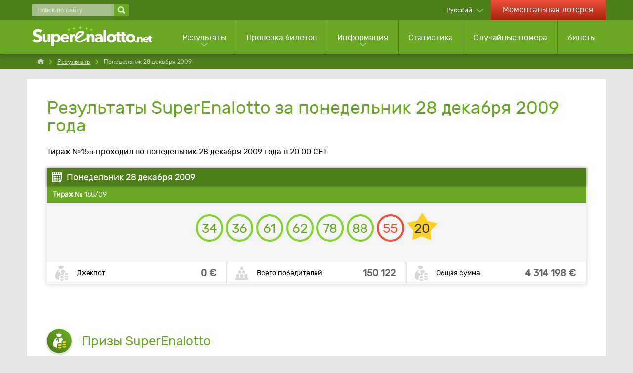

--- FILE ---
content_type: text/html; charset=utf-8
request_url: https://www.superenalotto.net/ru/rezultaty/28-12-2009
body_size: 8231
content:

<!DOCTYPE html>
<html lang="ru">
<head>

	<title>Результаты SuperEnalotto за понедельник 28 декабря 2009</title>
	<meta charset="utf-8">
	<meta name="description" content="Тираж №155 2009 года. Ознакомьтесь с выпавшими номера, призами и победителями лотереи SuperEnalotto за понедельник 28 декабря 2009 года в 20:00 CET.">
	<meta name="keywords" content="результаты superenalotto понедельник 28 декабря 2009, 28.12.2009, понедельник, декабрь, 2009, тираж №155">
	<meta name="theme-color" content="#FFFFFF">
	<meta name="apple-itunes-app" content="app-id=420406265">
	<meta name="author" content="SuperEnalotto.net">
	<meta name="format-detection" content="telephone=no">
	<meta name="HandheldFriendly" content="True">
	<meta name="viewport" content="width=device-width, initial-scale=1, maximum-scale=1">
	
	<link rel="alternate" hreflang="x-default" href="https://www.superenalotto.net/estrazioni/28-12-2009">
<link rel="alternate" hreflang="en" href="https://www.superenalotto.net/en/results/28-12-2009">
<link rel="alternate" hreflang="de" href="https://www.superenalotto.net/de/gewinnzahlen/28-12-2009">
<link rel="alternate" hreflang="es" href="https://www.superenalotto.net/es/resultados/28-12-2009">
<link rel="alternate" hreflang="fr" href="https://www.superenalotto.net/fr/resultats/28-12-2009">
<link rel="alternate" hreflang="zh" href="https://www.superenalotto.net/zh/kaijiang-jieguo/28-12-2009">
<link rel="alternate" hreflang="ru" href="https://www.superenalotto.net/ru/rezultaty/28-12-2009">

	
	
		<meta property="og:title" content="Результаты SuperEnalotto за понедельник 28 декабря 2009">
		<meta property="og:description" content="Тираж №155 2009 года. Ознакомьтесь с выпавшими номера, призами и победителями лотереи SuperEnalotto за понедельник 28 декабря 2009 года в 20:00 CET.">
		<meta property="og:type" content="website">
		<meta property="og:url" content="https://www.superenalotto.net/ru/rezultaty/28-12-2009">
		<meta property="og:site_name" content="SuperEnalotto.net">
		<meta property="og:image" content="https://www.superenalotto.net/images/open-graph/facebook-shared-image.jpg">
	
	
	<link rel="apple-touch-icon" href="/apple-touch-icon.png">
	<link rel="shortcut icon" type="image/x-icon" href="/favicon.ico">
	<link rel="preload" href="/fonts/rubik-regular.woff2" as="font" crossorigin="anonymous">
	
	<style>
		@font-face {
			font-family: rubik; font-weight: 400; font-style: normal; font-display: swap;
			src: url(/fonts/rubik-regular.woff2) format("woff2"), url(/fonts/rubik-regular.woff) format("woff"), url(/fonts/rubik-regular.ttf) format("truetype");
		}
	</style>
	
	<link href="/css/styles?v=iHFvMjoh0HbhF_LMWQErULiYrVrMSiogqQ-qqVQLru01" rel="stylesheet"/>


	<script>
		function addLoadEvent(e){var t=window.onload;if(typeof window.onload!="function"){window.onload=e}else{window.onload=function(){if(t){t()}e()}}};
		function addResizeEvent(e){var t=window.onresize;if(typeof window.onresize!="function"){window.onresize=e}else{window.onresize=function(){if(t){t()}e()}}};
		function addScrollEvent(e){var t=window.onscroll;if(typeof window.onscroll!="function"){window.onscroll=e}else{window.onscroll=function(){if(t){t()}e()}}};
	</script>
	
	<link rel="amphtml" href="https://www.superenalotto.net/amp/ru/rezultaty/28-12-2009">

	
	<script async src="https://www.googletagmanager.com/gtag/js?id=G-610L9KESM0"></script>
	<script>
		window.dataLayer=window.dataLayer||[];
		function gtag(){dataLayer.push(arguments);}
		gtag('js',new Date());
		gtag('config','G-610L9KESM0');
	</script>

</head>
<body>
	
	<header>

		
		
		<div class="top-bar">
			<div class="container">
				<div class="fx -bt -md">
				
					<div class="search-main">
						<form method="get" action="/ru/poiska" class="fx -md">
							<input type="text" name="addsearch" placeholder="Поиск по сайту" aria-label="Поиск по сайту" />
							<input type="submit" value="" aria-label="Поиск по сайту">
						</form>
					</div>
					
					<div class="fx">
					
						
							<div class="languages dropdown-box sub">
								<span>Русский</span>
								<ul class="subMenu sm subLanguages">
									
											<li class="it"><a href="/estrazioni/28-12-2009" title="Visualizza questa pagina in italiano">Italiano</a></li>
										
											<li class="en"><a href="/en/results/28-12-2009" title="View this page in English">English</a></li>
										
											<li class="de"><a href="/de/gewinnzahlen/28-12-2009" title="Sehen Sie diese Seite auf Deutsch">Deutsch</a></li>
										
											<li class="es"><a href="/es/resultados/28-12-2009" title="Ver esta página en español">Español</a></li>
										
											<li class="fr"><a href="/fr/resultats/28-12-2009" title="Voir cette page en français">Français</a></li>
										
											<li class="zh"><a href="/zh/kaijiang-jieguo/28-12-2009" title="以中文查看此页面">中文</a></li>
										
											<li class="ru"><a href="/ru/rezultaty/28-12-2009" title="Посмотреть страницу на русском языке">Русский</a></li>
										
								</ul>
							</div>
						
							<a href="/ru/momentalnie-igri" title="Играйте в моментальные игры онлайн" class="link-casino hidden-xs">Моментальная лотерея</a>
						

					</div>
					
				</div>
			</div>
		</div>

		<div class="second-bar clearFix">
			<div class="container">
				<div class="col-md-12 noMargin m-header">
					<nav>
						<div class="navOpen"><span></span></div>
						<div class="fx -md">
							<div class="m-search" id="m-search">
								<div>
									<span></span>
									<span></span>
								</div>
							</div>
							<a href="/ru/" title="SuperEnalotto.net" id="logo" class="inline">
								<img src="/images/superenalotto-logo.svg" alt="SuperEnalotto.net" width="240" height="61" style="height: auto;">
							</a>
						</div>

						<div class="m-languages" id="m-languages">
							<img src="/images/flags/ru.svg" alt="ru" width="32" height="20">
						</div>

						<ul class="nav">
							
								<li class="visible-xs link-casino">
									<a href="/ru/momentalnie-igri" title="Играйте в моментальные игры онлайн">Моментальная лотерея</a>
								</li>
							
							<li class="sub sub-cols sub-results">
								<a href="/ru/rezultaty" title="Результаты SuperEnalotto">Результаты</a>
								<ul class="subMenu lg subMenu-cols">
									<li>
										<ul>
											<li class="title"><a href="/ru/rezultaty" title="Результаты SuperEnalotto">Результаты последнего розыгрыша</a></li>
											
												<li><a href="/ru/rezultaty/17-01-2026" title="Результаты SuperEnalotto за понедельник, суббота, 17 января 2026 г.">11/26 - суббота, 17 января 2026 г.</a></li>
											
												<li><a href="/ru/rezultaty/16-01-2026" title="Результаты SuperEnalotto за понедельник, пятница, 16 января 2026 г.">10/26 - пятница, 16 января 2026 г.</a></li>
											
												<li><a href="/ru/rezultaty/15-01-2026" title="Результаты SuperEnalotto за понедельник, четверг, 15 января 2026 г.">9/26 - четверг, 15 января 2026 г.</a></li>
											
											<li><a href="/ru/raffle" title="SuperEnalotto Raffle">Raffle «SuperEnalotto»</a></li>
											<li><a href="/ru/rezultaty/2026" title="Архив результатов SuperEnalotto за 2026">Все результаты</a></li>
										</ul>
									</li>
									<li>
										<ul>
											<li class="title">Результаты других лотерей</li>
											<li><a href="/ru/sivincetutto/rezultati" title="Смотрите последние результаты SiVinceTutto">SiVinceTutto</a></li>
											<li><a href="/ru/lotto/rezultati" title="Смотрите последние результаты итальянского Lotto">Lotto</a></li>
											<li><a href="/ru/10elotto/rezultati" title="Смотрите последние результаты 10eLotto">10eLotto</a></li>
											<li><a href="/ru/millionday/rezultati" title="Последние результаты MillionDay">MillionDay</a></li>
											<li><a href="/ru/vincicasa/rezultati" title="Смотрите последние результаты VinciCasa">VinciCasa</a></li>
											
											<li><a href="/ru/lotto/rezultati" title="">Simbolotto</a></li>
											<li><a href="/ru/eurojackpot/rezultati" title="Смотрите последние результаты Eurojackpot">Eurojackpot</a></li>
											
										</ul>
									</li>
								</ul>
							</li>
							<li><a href="/ru/proverka" title="Проверка билета SuperEnalotto">Проверка билетов</a></li>
							<li class="sub sub-cols">
								<a href="/ru/informaciia" title="Информация SuperEnalotto">Информация</a>
								<div class="subMenu lg ">
									<ul class="subMenu-cols">
										<li>
											<ul>
												<li class="title">Играть в лотерею «SuperEnalotto»</li>
												<li><a href="/ru/kak-igrat" title="Как играть в SuperEnalotto">Как играть</a></li>
												<li><a href="/ru/veroiatnosti" title="Узнайте вероятности выигрыша и средние суммы призов для каждого призового уровня">Шансы на победу</a></li>
												<li><a href="/ru/jolly" title="Jolly">Jolly</a></li>
												<li><a href="/ru/superstar" title="SuperEnalotto SuperStar">SuperStar</a></li>
												<li><a href="/ru/winbox" title="Информация о призах WinBox">WinBox</a></li>
												<li><a href="/ru/momentalnii-viigrish" title="Информация о призах мементальных игр">Моментальные выигрыши</a></li>
												<li><a href="/ru/chavo" title="Найдите ответы на самые часто задаваемые вопросы">ЧАВО (FAQ)</a></li>
												<li><a href="/ru/prizi" title="Смотрите доступные призы SuperEnalotto">Призы</a></li>
												<li><a href="/ru/pobediteli" title="Смотрите статистику победителей SuperEnalotto">Победители</a></li>
												<li><a href="/ru/perenesennie-rozigrishi" title="Узнайте, какие будущие розыгрыши SuperEnalotto перенесены">Перенесенные розыгрыши</a></li>
												
											</ul>
										</li>
										<li>
											<ul>
												<li class="title">Выиграли?</li>
												<li><a href="/ru/proverka" title="Проверка билета SuperEnalotto">Проверьте билет</a></li>
												<li><a href="/ru/kak-zaprosit" title="Как запросить приз SuperEnalotto">Как получить приз</a></li>
												<li><a href="/ru/nalog" title="Налог SuperEnalotto">налоги</a></li>
												<li><a href="/ru/moshennichestvo" title="Как распознать мошенничество">Как распознать мошенничество</a></li>
												<li><a href="/ru/publichnost" title="Варианты публичности при крупном выигрыше в SuperEnalotto">Публичность</a></li>
												<li><a href="/ru/krupneishie-pobediteli-dzhekpota" title="Узнайте о крупнейших победителях джекпота SuperEnalotto">Крупнейшие победители джекпота </a></li>
											</ul>
										</li>
										<li>
											<ul>
												<li class="title">Советы по игре в SuperEnalotto</li>
												<li><a href="/ru/soveti" title="Ознакомьтесь с полезными советами для игры в SuperEnalotto">Советы по игре в SuperEnalotto</a></li>
												<li><a href="/ru/sistemi-i-strategii" title="Системы и стратегии, которые могут повысить ваши шансы на выигрыш джекпота">Системы и стратегии</a></li>
												<li><a href="/ru/sindikaty" title="Синдикаты">Синдикаты</a></li>
												<li><a href="/ru/sni-i-chisla" title="Как выбрать числа, толкуя свои сновидения">Сны и числа</a></li>
												<li><a href="/ru/la-smorfia" title="Узнайте подробнее о La Smorfia, и как использовать это при игре">La Smorfia</a></li>
											</ul>
										</li>
										<li>
											<ul>
												<li class="title">Другие лотереи</li>
												<li><a href="/ru/sivincetutto" title="Информация о лотереи SiVinceTutto">SiVinceTutto</a></li>
												<li><a href="/ru/lotto" title="Информация об итальянском Lotto">Lotto</a></li>
												<li><a href="/ru/10elotto" title="Информация об игре 10eLotto">10eLotto</a></li>
												<li><a href="/ru/millionday" title="Информация об игре MillionDay">MillionDay</a></li>
												<li><a href="/ru/vincicasa" title="Информация о лотереи VinciCasa">VinciCasa</a></li>
												
												<li><a href="/ru/eurojackpot" title="Информация о лотереи Eurojackpot">Eurojackpot</a></li>
												<li><a href="/ru/win-for-life" title="Информация о лотереи Win for Life">Win For Life</a></li>
												<li><a href="/ru/play-six" title="Информация о лотереи Play Six">Play Six</a></li>
												
													<li><a href="/ru/superena-max" title="Информация о лотерее SuperEna Max">SuperEna Max</a></li>
												
											</ul>
										</li>
									</ul>
									<div class="subMenu-bottom">
										<a href="/ru/informaciia" title="Информация SuperEnalotto">Смотреть все информационные страницы</a>
									</div>
								</div>
							</li>
							<li><a href="/ru/statistika" title="Статистика SuperEnalotto">Статистика</a></li>
							<li><a href="/ru/generator-chisel" title="Генератор чисел SuperEnalotto">Случайные номера</a></li>
							
							<li><a href="/ru/igra" title="Игра в SuperEnalotto">билеты</a></li>
						</ul>

					</nav>

				</div>

			</div>

		</div>

	</header>
		
	
	
	<div id="app">
			

<div class="breadcrumbs">
	<ol class="breadcrumb container" itemscope="" itemtype="http://schema.org/BreadcrumbList">
		<li itemprop="itemListElement" itemscope="" itemtype="http://schema.org/ListItem">
			<meta itemprop="position" content="1">
			<a href="/ru/" title="SuperEnalotto.net" itemprop="item">
				<span itemprop="name">Home</span>
			</a>
		</li>
		<li itemprop="itemListElement" itemscope="" itemtype="http://schema.org/ListItem">
			<meta itemprop="position" content="2">
			<a href="/ru/rezultaty" title="Результаты супереналотто" itemprop="item">
				<span itemprop="name">Результаты</span>
			</a>
		</li>
		<li>Понедельник 28 декабря 2009</li>
	</ol>
</div>

<div class="container">
	<div id="content">
	
		<h1>Результаты SuperEnalotto за понедельник 28 декабря 2009 года</h1>
		<p>Тираж №155 проходил во понедельник 28 декабря 2009 года в 20:00 CET.</p>
		
		<table class="breakdownTable light">
			<thead>
				<tr>
					<th class="lefty" colspan="3">Понедельник 28 декабря 2009</th>
				</tr>
			</thead>
			<tbody>
				<tr class="dateRow">
					<th class="lefty" colspan="3"><strong>Тираж №</strong> 155/09</th>
				</tr>
				<tr>
					<td colspan="3" class="centre">
						<ul class="balls" id="ballsAscending">
							
								<li class="ball">34</li>
							
								<li class="ball">36</li>
							
								<li class="ball">61</li>
							
								<li class="ball">62</li>
							
								<li class="ball">78</li>
							
								<li class="ball">88</li>
							
								<li class="jolly">55</li>
							
								<li class="superstar">20</li>
							
						</ul>
						
					</td>
				</tr>
				
					<tr class="result-bottom">
						
							<td>
								<div class="box jackpot-amount">
									<div class="elem1">Джекпот</div>
									<div class="elem2">0 &euro;</div>
								</div>
							</td>
						
							<td>
								<div class="box total-winners">
									<div class="elem1">Всего победителей</div>
									<div class="elem2">150 122</div>
								</div>
							</td>
						
							<td>
								<div class="box jackpot-amount">
									<div class="elem1">Общая сумма</div>
									<div class="elem2">4 314 198 €</div>
								</div>
							</td>
						
					</tr>
				
			</tbody>
		</table>
		
		
		<div id="catchAll">
			<script data-cfasync="false" src="//bdv.bidvertiser.com/BidVertiser.dbm?pid=819241&bid=1958708"></script>
		</div>
	
		
		
		
			<section>

				
				
					<div class="title-icon">
						<img src="/images/icons/prize.svg" alt="Icon" width="50" height="50" loading="lazy">
						<h2>Призы SuperEnalotto</h2>
					</div>
					
					<table class="prize-breakdown">
						<thead>
							<tr>
								<th>Совпадения</th>
								<th>Приз победителя</th>
								<th>Победители</th>
								<th>Сумма призового фонда</th>
							</tr>
						</thead>
						<tbody>
							
								<tr>
									<td>
										6 совпадений
										
											<img src="/images/balls/prize-14.svg" alt="Balls" width="258" height="36" loading="lazy">
										
									</td>
									<td>0,00 &euro;</td>
									<td>0</td>
									<td>0,00 &euro;</td>
								</tr>
							
								<tr>
									<td>
										5 совпадений + Jolly
										
											<img src="/images/balls/prize-17.svg" alt="Balls" width="258" height="36" loading="lazy">
										
									</td>
									<td>0,00 &euro;</td>
									<td>0</td>
									<td>0,00 &euro;</td>
								</tr>
							
								<tr>
									<td>
										5 совпадений
										
											<img src="/images/balls/prize-10.svg" alt="Balls" width="258" height="36" loading="lazy">
										
									</td>
									<td>99 121,47 &euro;</td>
									<td>6</td>
									<td>594 728,82 &euro;</td>
								</tr>
							
								<tr>
									<td>
										4 совпадения
										
											<img src="/images/balls/prize-7.svg" alt="Balls" width="258" height="36" loading="lazy">
										
									</td>
									<td>496,43 &euro;</td>
									<td>1 198</td>
									<td>594 723,14 &euro;</td>
								</tr>
							
								<tr>
									<td>
										3 совпадения
										
											<img src="/images/balls/prize-4.svg" alt="Balls" width="258" height="36" loading="lazy">
										
									</td>
									<td>23,92 &euro;</td>
									<td>49 722</td>
									<td>1 189 350,24 &euro;</td>
								</tr>
							
						</tbody>
					</table>
					
				
				
					<div class="title-icon">
						<img src="/images/icons/prize-star.svg" alt="Icon" width="50" height="50" loading="lazy">
						<h2>Призы SuperStar</h2>
					</div>
					
					<table class="prize-breakdown">
						<thead>
							<tr>
								<th>Совпадения</th>
								<th>Приз победителя</th>
								<th>Победители</th>
								<th>Сумма призового фонда</th>
							</tr>
						</thead>
						<tbody>
							
								<tr>
									<td>
										5 совпадений + SuperStar
										
											<img src="/images/balls/prize-97.svg" alt="Balls" width="258" height="36" loading="lazy">
										
									</td>
									<td>0,00 &euro;</td>
									<td>0</td>
									<td>0,00 &euro;</td>
								</tr>
							
								<tr>
									<td>
										4 совпадения + SuperStar
										
											<img src="/images/balls/prize-98.svg" alt="Balls" width="258" height="36" loading="lazy">
										
									</td>
									<td>49 643,00 &euro;</td>
									<td>8</td>
									<td>397 144,00 &euro;</td>
								</tr>
							
								<tr>
									<td>
										3 совпадения + SuperStar
										
											<img src="/images/balls/prize-99.svg" alt="Balls" width="258" height="36" loading="lazy">
										
									</td>
									<td>2 392,00 &euro;</td>
									<td>226</td>
									<td>540 592,00 &euro;</td>
								</tr>
							
								<tr>
									<td>
										2 совпадения + SuperStar
										
											<img src="/images/balls/prize-100.svg" alt="Balls" width="258" height="36" loading="lazy">
										
									</td>
									<td>100,00 &euro;</td>
									<td>3 864</td>
									<td>386 400,00 &euro;</td>
								</tr>
							
								<tr>
									<td>
										1 совпадение + SuperStar
										
											<img src="/images/balls/prize-101.svg" alt="Balls" width="258" height="36" loading="lazy">
										
									</td>
									<td>10,00 &euro;</td>
									<td>27 154</td>
									<td>271 540,00 &euro;</td>
								</tr>
							
								<tr>
									<td>
										0 совпадения + SuperStar
										
											<img src="/images/balls/prize-102.svg" alt="Balls" width="258" height="36" loading="lazy">
										
									</td>
									<td>5,00 &euro;</td>
									<td>67 944</td>
									<td>339 720,00 &euro;</td>
								</tr>
							
						</tbody>
					</table>
					
				

			</section>
			
		
		
		<div class="alert yellow">
			<img src="/images/icons/alert-black.svg" alt="Alert" width="35" height="35" loading="lazy">
			
				<p>Призы SuperEnalotto должны быть запрошены в течение 90 дней со дня проведения тиража, поэтому билеты, приобретенные на этот тираж, будут действительны до воскресенье 28 марта 2010 года.</p>
			
		</div>
		
		
		
			<h2>Информация о призовом фонде</h2>
		
			<table>
				<tbody>
					
						<tr>
							<td>Чистый доход для призов (полученных от продажи билетов на данный тираж)</td>
							<td class="righty">3 964 858,82 €</td>
						</tr>
					
						<tr>
							<td>Не разыгранный джекпот предыдущего тиража</td>
							<td class="righty">109 230 182,84 €</td>
						</tr>
					
						<tr class="greyBg">
							<td><strong>Общий призовой фонд текущего тиража</strong></td>
							<td class="righty"><strong>113 195 041,66 €</strong></td>
						</tr>
					
				</tbody>
			</table>
			
		
		
			<h2>Дополнительная информация</h2>
		
			
				<table>
					<tbody>
						
							<tr>
								<td>Джекпот не разыгран</td>
								<td class="righty"><strong>54</strong></td>
							</tr>
						
					</tbody>
				</table>
			
		
		<br>
		
		<div class="fx -bt">
			
				<a href="/ru/rezultaty/24-12-2009" title="четверг 24 декабря 2009" class="btn red prev">Предыдущие результаты</a>
			
				<a href="/ru/rezultaty/29-12-2009" title="вторник 29 декабря 2009" class="btn red next">Следующий результаты</a>
			
		</div>

		<h2>Ссылки по теме</h2>
		<ul>
			<li><a href="/ru/proverka">Автоматическая проверка вашего билета SuperEnalotto</a></li>
			<li><a href="/ru/prizi">Просмотр средних призов и победителей для каждого уровня приза</a></li>
			<li><a href="/ru/krupneishie-pobediteli-dzhekpota">Самые крупные победители джекпота</a></li>
			<li><a href="/ru/rezultaty/2009">Просмотр предыдущих результатов SuperEnalotto по годам</a></li>
		</ul>

	</div>
</div>

		<footer class="clearFix">

			<div class="container">

				<div class="col-md-5">
					<div>
						<img src="/images/superenalotto-logo.svg" alt="SuperEnalotto.net" class="logo" width="200" height="35" style="height: auto;">
					</div>
					<div class="social">
						<span>Будьте в курсе событий</span>
						<ul>
							<li><a href="https://www.facebook.com/superenalotto.net" title="SuperEnalotto.net Facebook"><img src="/images/template/icon-facebook.svg" alt="Facebook" width="45" height="45"></a></li>
							
						</ul>
					</div>&nbsp;
					<div class="social">
						<ul>
							
							<li class="logos"><img src="/images/template/18-plus.svg" alt="18 Plus" width="30" height="30" style="width: 30px; height: 30px;"></li>
						</ul>
					</div>
				</div>

				<div class="col-md-7">
					<p class="copyright">&copy; 2026 SuperEnalotto.net</p>
					<ul class="footerLinks lg">
						<li><a href="/ru/kontakti" title="Свяжитесь с SuperEnalotto.net">Контакты</a></li>
						<li><a href="/ru/karta-sajta" title="Карта сайта SuperEnalotto">Карта сайта SuperEnalotto</a></li>
					</ul>
					<ul class="footerLinks">
						<li><a href="/en/privacy-policy" title="Политика конфиденциальности SuperEnalotto.net" rel="nofollow">Конфиденциальность</a></li>
						<li><a href="/ru/ogranichenie-otvetstvennosti" title="Ознакомьтесь с оговорками сайта SuperEnalotto.net">Дискламация</a></li>
						<li><a href="/en/terms" title="Условия и положения" rel="nofollow">Условия и положения</a></li>
						<li class="noList"><a href="/en/cookie-policy" title="Ознакомьтесь в политикой cookie" rel="nofollow">Cookie</a></li>
					</ul>
				</div>

			</div>

		</footer>
		
	</div>
	
	<script src="/js/functions?v=aZSI2fASo2t-WGDoJwuo5lmd22Fpm-GmkIjqCKn_q681"></script>

	<script src="/js/time-circles?v=0zkya5XFAtFIzEyknOsMzxbgsSRz94IH7uvSm_XOUN41"></script>

	
	
	
	

</body>
</html>

--- FILE ---
content_type: image/svg+xml
request_url: https://www.superenalotto.net/images/balls/prize-102.svg
body_size: 89
content:
<svg xmlns="http://www.w3.org/2000/svg" width="258" height="36" viewBox="0 0 258 36"><style>.st1{fill:none;stroke:#e6e6e6;stroke-width:4;stroke-linecap:round;stroke-linejoin:round;stroke-miterlimit:10}.st2{fill:#fad124}</style><circle class="st1" cx="18" cy="18" r="16"/><circle class="st1" cx="55" cy="18" r="16"/><circle class="st1" cx="92" cy="18" r="16"/><circle class="st1" cx="129" cy="18" r="16"/><circle class="st1" cx="166" cy="18" r="16"/><circle class="st1" cx="203" cy="18" r="16"/><path class="st2" d="M241 2.1l5.3 10.7 11.7 1.7-8.5 8.3 2 11.7L241 29l-10.5 5.5 2-11.7-8.5-8.3 11.7-1.7z"/></svg>

--- FILE ---
content_type: image/svg+xml
request_url: https://www.superenalotto.net/images/balls/prize-99.svg
body_size: 119
content:
<svg xmlns="http://www.w3.org/2000/svg" width="258" height="36" viewBox="0 0 258 36"><style>.st0,.st1{fill:none;stroke:#69a924;stroke-width:4;stroke-linecap:round;stroke-linejoin:round;stroke-miterlimit:10}.st1{stroke:#e6e6e6}.st2{fill:#fad124}</style><circle class="st0" cx="18" cy="18" r="16"/><circle class="st0" cx="55" cy="18" r="16"/><circle class="st0" cx="92" cy="18" r="16"/><circle class="st1" cx="129" cy="18" r="16"/><circle class="st1" cx="166" cy="18" r="16"/><circle class="st1" cx="203" cy="18" r="16"/><path class="st2" d="M241 2.1l5.3 10.7 11.7 1.7-8.5 8.3 2 11.7L241 29l-10.5 5.5 2-11.7-8.5-8.3 11.7-1.7z"/></svg>

--- FILE ---
content_type: image/svg+xml
request_url: https://www.superenalotto.net/images/balls/prize-97.svg
body_size: 104
content:
<svg xmlns="http://www.w3.org/2000/svg" width="258" height="36" viewBox="0 0 258 36"><style>.st0,.st1{fill:none;stroke:#69a924;stroke-width:4;stroke-linecap:round;stroke-linejoin:round;stroke-miterlimit:10}.st1{stroke:#e6e6e6}.st2{fill:#fad124}</style><circle class="st0" cx="18" cy="18" r="16"/><circle class="st0" cx="55" cy="18" r="16"/><circle class="st0" cx="92" cy="18" r="16"/><circle class="st0" cx="129" cy="18" r="16"/><circle class="st0" cx="166" cy="18" r="16"/><circle class="st1" cx="203" cy="18" r="16"/><path class="st2" d="M241 2.1l5.3 10.7 11.7 1.7-8.5 8.3 2 11.7L241 29l-10.5 5.5 2-11.7-8.5-8.3 11.7-1.7z"/></svg>